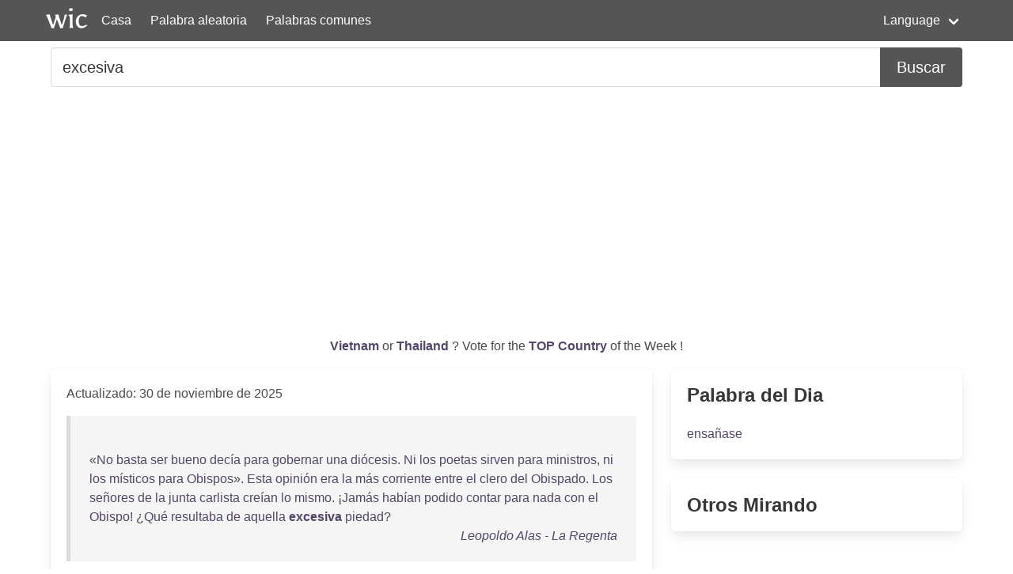

--- FILE ---
content_type: text/html; charset=UTF-8
request_url: https://wordincontext.com/es/excesiva
body_size: 7562
content:
<!DOCTYPE html>
<html lang="es">
<head>

    <!-- Google tag (gtag.js) -->
    <script async src="https://www.googletagmanager.com/gtag/js?id=G-28VKB09J3S"></script>
    <script>
        window.dataLayer = window.dataLayer || [];
        function gtag(){dataLayer.push(arguments);}
        gtag('js', new Date());

        gtag('config', 'G-28VKB09J3S');
    </script>

    <meta charset="utf-8">
    <meta http-equiv="X-UA-Compatible" content="IE=edge">
    <meta name="viewport" content="width=device-width, initial-scale=1">
    <meta name="description" content="Para saber realmente una palabra, puede buscar cómo usarla en contexto. Ejemplos y palabras más habituales." />
    <meta name="robots" content="index, follow">

    <title>excesiva - Palabra en Contexto</title>

    <script type="text/javascript">
    var _gaq = _gaq || [];
    _gaq.push(['_setAccount', 'UA-3605094-9']);
    _gaq.push(['_trackPageview']);

    (function() {
        var ga = document.createElement('script'); ga.type = 'text/javascript'; ga.async = true;
        ga.src = ('https:' == document.location.protocol ? 'https://ssl' : 'http://www') + '.google-analytics.com/ga.js';
        var s = document.getElementsByTagName('script')[0]; s.parentNode.insertBefore(ga, s);
    })();
    </script>

    <link rel="apple-touch-icon" sizes="180x180" href="/apple-touch-icon.png">
    <link rel="icon" type="image/png" sizes="32x32" href="/favicon-32x32.png">
    <link rel="icon" type="image/png" sizes="16x16" href="/favicon-16x16.png">
    <link rel="manifest" href="/site.webmanifest">   

    <link rel="stylesheet" href="/css/style.css">

    <script data-ad-client="ca-pub-2467254070946095" async src="https://pagead2.googlesyndication.com/pagead/js/adsbygoogle.js"></script>

    <script defer src="https://use.fontawesome.com/releases/v5.14.0/js/all.js"></script>
</head>
<body>

<nav class="navbar is-primary" role="navigation" aria-label="main navigation">
    <div class="container">
        <div class="navbar-brand">
            <img src="/logo.png" alt="logo" width="64" height="52">
            <a class="navbar-item" href="https://wordincontext.com/es">Casa</a>
            <a role="button" class="navbar-burger" aria-label="menu" aria-expanded="false" data-target="navMenu">
                <span aria-hidden="true"></span>
                <span aria-hidden="true"></span>
                <span aria-hidden="true"></span>
            </a>
        </div>

        <div class="navbar-menu" id="navMenu">
            <div class="navbar-start">
                <a class="navbar-item" href="https://wordincontext.com/es/:random">Palabra aleatoria</a>
                <a class="navbar-item" href="https://wordincontext.com/es/:common">Palabras comunes</a>
            </div>

            <div class="navbar-end">
                <div class="navbar-item has-dropdown is-hoverable">
                    <a class="navbar-link">Language</a>

                    <div class="navbar-dropdown is-boxed">
                        <a class="navbar-item" href="https://wordincontext.com/ca">Català</a>
                        <a class="navbar-item" href="https://wordincontext.com/da">Dansk</a>
                        <a class="navbar-item" href="https://wordincontext.com/de">Deutsch</a>
                        <a class="navbar-item" href="https://wordincontext.com/el">Ελληνικά</a>
                        <a class="navbar-item" href="https://wordincontext.com/en">English</a>
                        <a class="navbar-item is-active" href="https://wordincontext.com/es">Español</a>
                        <a class="navbar-item" href="https://wordincontext.com/fi">Suomi</a>
                        <a class="navbar-item" href="https://wordincontext.com/fr">Français</a>
                        <a class="navbar-item" href="https://wordincontext.com/hu">Magyar</a>
                        <a class="navbar-item" href="https://wordincontext.com/it">Italiano</a>
                        <a class="navbar-item" href="https://wordincontext.com/nl">Nederlands</a>
                        <a class="navbar-item" href="https://wordincontext.com/no">Norsk</a>
                        <a class="navbar-item" href="https://wordincontext.com/pl">Polski</a>
                        <a class="navbar-item" href="https://wordincontext.com/pt">Português</a>
                        <a class="navbar-item" href="https://wordincontext.com/sv">Svenska</a>
                        <a class="navbar-item" href="https://wordincontext.com/tl">Tagalog</a>
                    </div>
                </div>
            </div>
        </div>
    </div>
</nav>

<section class="section py-2">
    <div class="container">
        <form class="content" method="post">
            <div class="field has-addons">
                <div class="control is-expanded">
                    <input
                        type="search" 
                        name="search" 
                        class="input is-medium" 
                        id="search"
                        value = "excesiva"
                        placeholder="Ejemplo de uso de la palabra" 
                        aria-label="Buscar...">
                </div>
                <div class="control">
                    <button type="submit" class="button is-medium is-primary">Buscar</button>
                </div>
            </div>
        </form>
    </div>
</section>

<section class="section py-2">
    <div class="container">
        <p class="has-text-centered" id="oftheweek">
            <a class="has-text-weight-bold" href="https://country.oftheweek.com/vote/vietnam" target="_blank">
                Vietnam            </a>
            or 
            <a class="has-text-weight-bold" href="https://country.oftheweek.com/vote/thailand" target="_blank">
                Thailand            </a>?
            Vote for the <a class="has-text-weight-bold" href="https://country.oftheweek.com/" target="_blank">TOP Country</a> of the Week !
        </p>
    </div>
</section>


<section class="section py-2">
    <div class="container">
        <div class="columns is-desktop">
            <div class="column is-two-thirds-desktop">
                <div class="box content">
                    

    <p>Actualizado: 30 de noviembre de 2025</p>

            <blockquote>
            <br />
«<a href="/es/no" title="Haga clic para encontrar la palabra en contexto">No</a> <a href="/es/basta" title="Haga clic para encontrar la palabra en contexto">basta</a> <a href="/es/ser" title="Haga clic para encontrar la palabra en contexto">ser</a> <a href="/es/bueno" title="Haga clic para encontrar la palabra en contexto">bueno</a> <a href="/es/decía" title="Haga clic para encontrar la palabra en contexto">decía</a> <a href="/es/para" title="Haga clic para encontrar la palabra en contexto">para</a> <a href="/es/gobernar" title="Haga clic para encontrar la palabra en contexto">gobernar</a> <a href="/es/una" title="Haga clic para encontrar la palabra en contexto">una</a> <a href="/es/diócesis" title="Haga clic para encontrar la palabra en contexto">diócesis</a>. <a href="/es/ni" title="Haga clic para encontrar la palabra en contexto">Ni</a> <a href="/es/los" title="Haga clic para encontrar la palabra en contexto">los</a> <a href="/es/poetas" title="Haga clic para encontrar la palabra en contexto">poetas</a> <a href="/es/sirven" title="Haga clic para encontrar la palabra en contexto">sirven</a> <a href="/es/para" title="Haga clic para encontrar la palabra en contexto">para</a> <a href="/es/ministros" title="Haga clic para encontrar la palabra en contexto">ministros</a>, <a href="/es/ni" title="Haga clic para encontrar la palabra en contexto">ni</a> <a href="/es/los" title="Haga clic para encontrar la palabra en contexto">los</a> <a href="/es/místicos" title="Haga clic para encontrar la palabra en contexto">místicos</a> <a href="/es/para" title="Haga clic para encontrar la palabra en contexto">para</a> <a href="/es/obispos" title="Haga clic para encontrar la palabra en contexto">Obispos</a>». <a href="/es/esta" title="Haga clic para encontrar la palabra en contexto">Esta</a> <a href="/es/opinión" title="Haga clic para encontrar la palabra en contexto">opinión</a> <a href="/es/era" title="Haga clic para encontrar la palabra en contexto">era</a> <a href="/es/la" title="Haga clic para encontrar la palabra en contexto">la</a> <a href="/es/más" title="Haga clic para encontrar la palabra en contexto">más</a> <a href="/es/corriente" title="Haga clic para encontrar la palabra en contexto">corriente</a> <a href="/es/entre" title="Haga clic para encontrar la palabra en contexto">entre</a> <a href="/es/el" title="Haga clic para encontrar la palabra en contexto">el</a> <a href="/es/clero" title="Haga clic para encontrar la palabra en contexto">clero</a> <a href="/es/del" title="Haga clic para encontrar la palabra en contexto">del</a> <a href="/es/obispado" title="Haga clic para encontrar la palabra en contexto">Obispado</a>. <a href="/es/los" title="Haga clic para encontrar la palabra en contexto">Los</a> <a href="/es/señores" title="Haga clic para encontrar la palabra en contexto">señores</a> <a href="/es/de" title="Haga clic para encontrar la palabra en contexto">de</a> <a href="/es/la" title="Haga clic para encontrar la palabra en contexto">la</a> <a href="/es/junta" title="Haga clic para encontrar la palabra en contexto">junta</a> <a href="/es/carlista" title="Haga clic para encontrar la palabra en contexto">carlista</a> <a href="/es/creían" title="Haga clic para encontrar la palabra en contexto">creían</a> <a href="/es/lo" title="Haga clic para encontrar la palabra en contexto">lo</a> <a href="/es/mismo" title="Haga clic para encontrar la palabra en contexto">mismo</a>. ¡<a href="/es/jamás" title="Haga clic para encontrar la palabra en contexto">Jamás</a> <a href="/es/habían" title="Haga clic para encontrar la palabra en contexto">habían</a> <a href="/es/podido" title="Haga clic para encontrar la palabra en contexto">podido</a> <a href="/es/contar" title="Haga clic para encontrar la palabra en contexto">contar</a> <a href="/es/para" title="Haga clic para encontrar la palabra en contexto">para</a> <a href="/es/nada" title="Haga clic para encontrar la palabra en contexto">nada</a> <a href="/es/con" title="Haga clic para encontrar la palabra en contexto">con</a> <a href="/es/el" title="Haga clic para encontrar la palabra en contexto">el</a> <a href="/es/obispo" title="Haga clic para encontrar la palabra en contexto">Obispo</a>! ¿<a href="/es/qué" title="Haga clic para encontrar la palabra en contexto">Qué</a> <a href="/es/resultaba" title="Haga clic para encontrar la palabra en contexto">resultaba</a> <a href="/es/de" title="Haga clic para encontrar la palabra en contexto">de</a> <a href="/es/aquella" title="Haga clic para encontrar la palabra en contexto">aquella</a> <a href="/es/excesiva" title="Haga clic para encontrar la palabra en contexto"><strong>excesiva</strong></a> <a href="/es/piedad" title="Haga clic para encontrar la palabra en contexto">piedad</a>?             <footer class="is-italic has-text-right"><a href="https://www.gutenberg.org/ebooks/17073" target="_blank"> Leopoldo Alas - La Regenta </a></footer>
        </blockquote>
            <blockquote>
            <br />
<a href="/es/sólo" title="Haga clic para encontrar la palabra en contexto">Sólo</a> <a href="/es/entonces" title="Haga clic para encontrar la palabra en contexto">entonces</a> <a href="/es/pude" title="Haga clic para encontrar la palabra en contexto">pude</a> <a href="/es/observar" title="Haga clic para encontrar la palabra en contexto">observar</a> <a href="/es/que" title="Haga clic para encontrar la palabra en contexto">que</a> <a href="/es/estaba" title="Haga clic para encontrar la palabra en contexto">estaba</a> <a href="/es/dotado" title="Haga clic para encontrar la palabra en contexto">dotado</a> <a href="/es/de" title="Haga clic para encontrar la palabra en contexto">de</a> <a href="/es/una" title="Haga clic para encontrar la palabra en contexto">una</a> <a href="/es/amabilidad" title="Haga clic para encontrar la palabra en contexto">amabilidad</a> <a href="/es/exquisita" title="Haga clic para encontrar la palabra en contexto">exquisita</a> y <a href="/es/de" title="Haga clic para encontrar la palabra en contexto">de</a> <a href="/es/una" title="Haga clic para encontrar la palabra en contexto">una</a> <a href="/es/vasta" title="Haga clic para encontrar la palabra en contexto">vasta</a> <a href="/es/instrucción" title="Haga clic para encontrar la palabra en contexto">instrucción</a>, y <a href="/es/que" title="Haga clic para encontrar la palabra en contexto">que</a>, a <a href="/es/una" title="Haga clic para encontrar la palabra en contexto">una</a> <a href="/es/excesiva" title="Haga clic para encontrar la palabra en contexto"><strong>excesiva</strong></a> <a href="/es/modestia" title="Haga clic para encontrar la palabra en contexto">modestia</a>, <a href="/es/se" title="Haga clic para encontrar la palabra en contexto">se</a> <a href="/es/unían" title="Haga clic para encontrar la palabra en contexto">unían</a> <a href="/es/en" title="Haga clic para encontrar la palabra en contexto">en</a> <a href="/es/él" title="Haga clic para encontrar la palabra en contexto">él</a> <a href="/es/un" title="Haga clic para encontrar la palabra en contexto">un</a> <a href="/es/ingenio" title="Haga clic para encontrar la palabra en contexto">ingenio</a> <a href="/es/fino" title="Haga clic para encontrar la palabra en contexto">fino</a> y <a href="/es/sumamente" title="Haga clic para encontrar la palabra en contexto">sumamente</a> <a href="/es/delicado" title="Haga clic para encontrar la palabra en contexto">delicado</a>, <a href="/es/un" title="Haga clic para encontrar la palabra en contexto">un</a> <a href="/es/carácter" title="Haga clic para encontrar la palabra en contexto">carácter</a> <a href="/es/noble" title="Haga clic para encontrar la palabra en contexto">noble</a>, <a href="/es/pensamientos" title="Haga clic para encontrar la palabra en contexto">pensamientos</a> <a href="/es/elevados" title="Haga clic para encontrar la palabra en contexto">elevados</a> y <a href="/es/generosos" title="Haga clic para encontrar la palabra en contexto">generosos</a>... <a href="/es/en" title="Haga clic para encontrar la palabra en contexto">en</a> <a href="/es/una" title="Haga clic para encontrar la palabra en contexto">una</a> <a href="/es/palabra" title="Haga clic para encontrar la palabra en contexto">palabra</a>, <a href="/es/una" title="Haga clic para encontrar la palabra en contexto">una</a> <a href="/es/multitud" title="Haga clic para encontrar la palabra en contexto">multitud</a> <a href="/es/de" title="Haga clic para encontrar la palabra en contexto">de</a> <a href="/es/buenas" title="Haga clic para encontrar la palabra en contexto">buenas</a> <a href="/es/cualidades" title="Haga clic para encontrar la palabra en contexto">cualidades</a>, <a href="/es/que" title="Haga clic para encontrar la palabra en contexto">que</a> <a href="/es/habían" title="Haga clic para encontrar la palabra en contexto">habían</a> <a href="/es/permanecido" title="Haga clic para encontrar la palabra en contexto">permanecido</a> <a href="/es/ocultas" title="Haga clic para encontrar la palabra en contexto">ocultas</a>, y <a href="/es/que" title="Haga clic para encontrar la palabra en contexto">que</a> <a href="/es/ahora" title="Haga clic para encontrar la palabra en contexto">ahora</a> <a href="/es/brillaban" title="Haga clic para encontrar la palabra en contexto">brillaban</a> <a href="/es/en" title="Haga clic para encontrar la palabra en contexto">en</a> <a href="/es/todo" title="Haga clic para encontrar la palabra en contexto">todo</a> <a href="/es/su" title="Haga clic para encontrar la palabra en contexto">su</a> <a href="/es/esplendor" title="Haga clic para encontrar la palabra en contexto">esplendor</a>.             <footer class="is-italic has-text-right"><a href="https://www.gutenberg.org/ebooks/31707" target="_blank"> Eugène Scribe - Carlos Broschi </a></footer>
        </blockquote>
            <blockquote>
            <br />
<a href="/es/la" title="Haga clic para encontrar la palabra en contexto">La</a> <a href="/es/excesiva" title="Haga clic para encontrar la palabra en contexto"><strong>excesiva</strong></a> <a href="/es/confianza" title="Haga clic para encontrar la palabra en contexto">confianza</a>, <a href="/es/el" title="Haga clic para encontrar la palabra en contexto">el</a> <a href="/es/trato" title="Haga clic para encontrar la palabra en contexto">trato</a> <a href="/es/sobrado" title="Haga clic para encontrar la palabra en contexto">sobrado</a> <a href="/es/familiar" title="Haga clic para encontrar la palabra en contexto">familiar</a> <a href="/es/dañaría" title="Haga clic para encontrar la palabra en contexto">dañaría</a> a <a href="/es/su" title="Haga clic para encontrar la palabra en contexto">su</a> <a href="/es/prestigio" title="Haga clic para encontrar la palabra en contexto">prestigio</a>; <a href="/es/no" title="Haga clic para encontrar la palabra en contexto">no</a> <a href="/es/iría" title="Haga clic para encontrar la palabra en contexto">iría</a> <a href="/es/al" title="Haga clic para encontrar la palabra en contexto">al</a> <a href="/es/vivero" title="Haga clic para encontrar la palabra en contexto">Vivero</a>. Y <a href="/es/buenas" title="Haga clic para encontrar la palabra en contexto">buenas</a> <a href="/es/ganas" title="Haga clic para encontrar la palabra en contexto">ganas</a> <a href="/es/se" title="Haga clic para encontrar la palabra en contexto">se</a> <a href="/es/le" title="Haga clic para encontrar la palabra en contexto">le</a> <a href="/es/pasaban" title="Haga clic para encontrar la palabra en contexto">pasaban</a>, <a href="/es/eso" title="Haga clic para encontrar la palabra en contexto">eso</a> <a href="/es/sí" title="Haga clic para encontrar la palabra en contexto">sí</a>; <a href="/es/porque" title="Haga clic para encontrar la palabra en contexto">porque</a> <a href="/es/aquel" title="Haga clic para encontrar la palabra en contexto">aquel</a> <a href="/es/señor" title="Haga clic para encontrar la palabra en contexto">señor</a> <a href="/es/mesía" title="Haga clic para encontrar la palabra en contexto">Mesía</a> <a href="/es/se" title="Haga clic para encontrar la palabra en contexto">se</a> <a href="/es/había" title="Haga clic para encontrar la palabra en contexto">había</a> <a href="/es/vuelto" title="Haga clic para encontrar la palabra en contexto">vuelto</a> a <a href="/es/pegar" title="Haga clic para encontrar la palabra en contexto">pegar</a> a <a href="/es/las" title="Haga clic para encontrar la palabra en contexto">las</a> <a href="/es/faldas" title="Haga clic para encontrar la palabra en contexto">faldas</a> <a href="/es/de" title="Haga clic para encontrar la palabra en contexto">de</a> <a href="/es/la" title="Haga clic para encontrar la palabra en contexto">la</a> <a href="/es/regenta" title="Haga clic para encontrar la palabra en contexto">Regenta</a>, y <a href="/es/ya" title="Haga clic para encontrar la palabra en contexto">ya</a> <a href="/es/empezaba" title="Haga clic para encontrar la palabra en contexto">empezaba</a> <a href="/es/don" title="Haga clic para encontrar la palabra en contexto">don</a> <a href="/es/fermín" title="Haga clic para encontrar la palabra en contexto">Fermín</a> a <a href="/es/sospechar" title="Haga clic para encontrar la palabra en contexto">sospechar</a> <a href="/es/si" title="Haga clic para encontrar la palabra en contexto">si</a> <a href="/es/tendría" title="Haga clic para encontrar la palabra en contexto">tendría</a> <a href="/es/propósitos" title="Haga clic para encontrar la palabra en contexto">propósitos</a> <a href="/es/non" title="Haga clic para encontrar la palabra en contexto">non</a> <a href="/es/sanctos" title="Haga clic para encontrar la palabra en contexto">sanctos</a> <a href="/es/el" title="Haga clic para encontrar la palabra en contexto">el</a> <a href="/es/célebre" title="Haga clic para encontrar la palabra en contexto">célebre</a> <a href="/es/don" title="Haga clic para encontrar la palabra en contexto">don</a> <a href="/es/juan" title="Haga clic para encontrar la palabra en contexto">Juan</a> <a href="/es/de" title="Haga clic para encontrar la palabra en contexto">de</a> <a href="/es/vetusta" title="Haga clic para encontrar la palabra en contexto">Vetusta</a>.             <footer class="is-italic has-text-right"><a href="https://www.gutenberg.org/ebooks/17073" target="_blank"> Leopoldo Alas - La Regenta </a></footer>
        </blockquote>
            <blockquote>
            <br />
<a href="/es/desde" title="Haga clic para encontrar la palabra en contexto">Desde</a> <a href="/es/que" title="Haga clic para encontrar la palabra en contexto">que</a> <a href="/es/el" title="Haga clic para encontrar la palabra en contexto">el</a> <a href="/es/primo" title="Haga clic para encontrar la palabra en contexto">primo</a> <a href="/es/agustín" title="Haga clic para encontrar la palabra en contexto">Agustín</a> <a href="/es/emigró" title="Haga clic para encontrar la palabra en contexto">emigró</a> a <a href="/es/burdeos" title="Haga clic para encontrar la palabra en contexto">Burdeos</a>, <a href="/es/los" title="Haga clic para encontrar la palabra en contexto">los</a> <a href="/es/de" title="Haga clic para encontrar la palabra en contexto">de</a> <a href="/es/bringas" title="Haga clic para encontrar la palabra en contexto">Bringas</a> <a href="/es/no" title="Haga clic para encontrar la palabra en contexto">no</a> <a href="/es/iban" title="Haga clic para encontrar la palabra en contexto">iban</a> <a href="/es/al" title="Haga clic para encontrar la palabra en contexto">al</a> <a href="/es/teatro" title="Haga clic para encontrar la palabra en contexto">teatro</a> <a href="/es/sino" title="Haga clic para encontrar la palabra en contexto">sino</a> <a href="/es/de" title="Haga clic para encontrar la palabra en contexto">de</a> <a href="/es/tarde" title="Haga clic para encontrar la palabra en contexto">tarde</a> <a href="/es/en" title="Haga clic para encontrar la palabra en contexto">en</a> <a href="/es/tarde" title="Haga clic para encontrar la palabra en contexto">tarde</a>, <a href="/es/ocupando" title="Haga clic para encontrar la palabra en contexto">ocupando</a> <a href="/es/localidades" title="Haga clic para encontrar la palabra en contexto">localidades</a> <a href="/es/de" title="Haga clic para encontrar la palabra en contexto">de</a> <a href="/es/amigos" title="Haga clic para encontrar la palabra en contexto">amigos</a> <a href="/es/enfermos" title="Haga clic para encontrar la palabra en contexto">enfermos</a> o <a href="/es/de" title="Haga clic para encontrar la palabra en contexto">de</a> <a href="/es/aquellos" title="Haga clic para encontrar la palabra en contexto">aquellos</a> <a href="/es/que" title="Haga clic para encontrar la palabra en contexto">que</a> <a href="/es/se" title="Haga clic para encontrar la palabra en contexto">se</a> <a href="/es/aburrían" title="Haga clic para encontrar la palabra en contexto">aburrían</a> <a href="/es/de" title="Haga clic para encontrar la palabra en contexto">de</a> <a href="/es/la" title="Haga clic para encontrar la palabra en contexto">la</a> <a href="/es/repetición" title="Haga clic para encontrar la palabra en contexto">repetición</a> <a href="/es/excesiva" title="Haga clic para encontrar la palabra en contexto"><strong>excesiva</strong></a> <a href="/es/de" title="Haga clic para encontrar la palabra en contexto">de</a> <a href="/es/una" title="Haga clic para encontrar la palabra en contexto">una</a> <a href="/es/pieza" title="Haga clic para encontrar la palabra en contexto">pieza</a> <a href="/es/dramática" title="Haga clic para encontrar la palabra en contexto">dramática</a>. <a href="/es/no" title="Haga clic para encontrar la palabra en contexto">No</a> <a href="/es/recuerdo" title="Haga clic para encontrar la palabra en contexto">recuerdo</a> <a href="/es/si" title="Haga clic para encontrar la palabra en contexto">si</a> <a href="/es/eran" title="Haga clic para encontrar la palabra en contexto">eran</a> <a href="/es/los" title="Haga clic para encontrar la palabra en contexto">los</a> <a href="/es/lunes" title="Haga clic para encontrar la palabra en contexto">lunes</a> o <a href="/es/los" title="Haga clic para encontrar la palabra en contexto">los</a> <a href="/es/martes" title="Haga clic para encontrar la palabra en contexto">martes</a> <a href="/es/cuando" title="Haga clic para encontrar la palabra en contexto">cuando</a> <a href="/es/milagros" title="Haga clic para encontrar la palabra en contexto">Milagros</a> <a href="/es/hacía" title="Haga clic para encontrar la palabra en contexto">hacía</a> <a href="/es/la" title="Haga clic para encontrar la palabra en contexto">la</a> <a href="/es/gracia" title="Haga clic para encontrar la palabra en contexto">gracia</a> <a href="/es/de" title="Haga clic para encontrar la palabra en contexto">de</a> <a href="/es/quedarse" title="Haga clic para encontrar la palabra en contexto">quedarse</a> <a href="/es/en" title="Haga clic para encontrar la palabra en contexto">en</a> <a href="/es/casa" title="Haga clic para encontrar la palabra en contexto">casa</a>.             <footer class="is-italic has-text-right"><a href="https://www.gutenberg.org/ebooks/31464" target="_blank"> Benito Pérez Galdós - La de Bringas </a></footer>
        </blockquote>
            <blockquote>
            <br />
<a href="/es/hallaba" title="Haga clic para encontrar la palabra en contexto">Hallaba</a> <a href="/es/pedro" title="Haga clic para encontrar la palabra en contexto">Pedro</a> <a href="/es/con" title="Haga clic para encontrar la palabra en contexto">con</a> <a href="/es/asombro" title="Haga clic para encontrar la palabra en contexto">asombro</a> <a href="/es/que" title="Haga clic para encontrar la palabra en contexto">que</a> <a href="/es/el" title="Haga clic para encontrar la palabra en contexto">el</a> <a href="/es/atrevimiento" title="Haga clic para encontrar la palabra en contexto">atrevimiento</a> <a href="/es/desvergonzado" title="Haga clic para encontrar la palabra en contexto">desvergonzado</a> y <a href="/es/celebración" title="Haga clic para encontrar la palabra en contexto">celebración</a> <a href="/es/excesiva" title="Haga clic para encontrar la palabra en contexto"><strong>excesiva</strong></a> a <a href="/es/que" title="Haga clic para encontrar la palabra en contexto">que</a> <a href="/es/se" title="Haga clic para encontrar la palabra en contexto">se</a> <a href="/es/reduce" title="Haga clic para encontrar la palabra en contexto">reduce</a>, <a href="/es/casi" title="Haga clic para encontrar la palabra en contexto">casi</a> <a href="/es/siempre" title="Haga clic para encontrar la palabra en contexto">siempre</a> <a href="/es/pagado" title="Haga clic para encontrar la palabra en contexto">pagado</a> <a href="/es/deprisa" title="Haga clic para encontrar la palabra en contexto">deprisa</a> y <a href="/es/con" title="Haga clic para encontrar la palabra en contexto">con</a> <a href="/es/usura" title="Haga clic para encontrar la palabra en contexto">usura</a> <a href="/es/por" title="Haga clic para encontrar la palabra en contexto">por</a> <a href="/es/las" title="Haga clic para encontrar la palabra en contexto">las</a> <a href="/es/mujeres" title="Haga clic para encontrar la palabra en contexto">mujeres</a>, <a href="/es/todo" title="Haga clic para encontrar la palabra en contexto">todo</a> <a href="/es/el" title="Haga clic para encontrar la palabra en contexto">el</a> <a href="/es/arte" title="Haga clic para encontrar la palabra en contexto">arte</a> <a href="/es/misterioso" title="Haga clic para encontrar la palabra en contexto">misterioso</a> <a href="/es/de" title="Haga clic para encontrar la palabra en contexto">de</a> <a href="/es/los" title="Haga clic para encontrar la palabra en contexto">los</a> <a href="/es/enamoradores" title="Haga clic para encontrar la palabra en contexto">enamoradores</a>, <a href="/es/no" title="Haga clic para encontrar la palabra en contexto">no</a> <a href="/es/le" title="Haga clic para encontrar la palabra en contexto">le</a> <a href="/es/eran" title="Haga clic para encontrar la palabra en contexto">eran</a> <a href="/es/posibles" title="Haga clic para encontrar la palabra en contexto">posibles</a> <a href="/es/ante" title="Haga clic para encontrar la palabra en contexto">ante</a> <a href="/es/aquella" title="Haga clic para encontrar la palabra en contexto">aquella</a> <a href="/es/niña" title="Haga clic para encontrar la palabra en contexto">niña</a> <a href="/es/recién" title="Haga clic para encontrar la palabra en contexto">recién</a> <a href="/es/salida" title="Haga clic para encontrar la palabra en contexto">salida</a> <a href="/es/del" title="Haga clic para encontrar la palabra en contexto">del</a> <a href="/es/colegio" title="Haga clic para encontrar la palabra en contexto">colegio</a>, <a href="/es/que" title="Haga clic para encontrar la palabra en contexto">que</a> <a href="/es/con" title="Haga clic para encontrar la palabra en contexto">con</a> <a href="/es/franca" title="Haga clic para encontrar la palabra en contexto">franca</a> <a href="/es/sencillez" title="Haga clic para encontrar la palabra en contexto">sencillez</a>, y <a href="/es/mirándole" title="Haga clic para encontrar la palabra en contexto">mirándole</a> <a href="/es/en" title="Haga clic para encontrar la palabra en contexto">en</a> <a href="/es/los" title="Haga clic para encontrar la palabra en contexto">los</a> <a href="/es/ojos" title="Haga clic para encontrar la palabra en contexto">ojos</a> <a href="/es/sin" title="Haga clic para encontrar la palabra en contexto">sin</a> <a href="/es/temor" title="Haga clic para encontrar la palabra en contexto">temor</a>, <a href="/es/decía" title="Haga clic para encontrar la palabra en contexto">decía</a> <a href="/es/en" title="Haga clic para encontrar la palabra en contexto">en</a> <a href="/es/alto" title="Haga clic para encontrar la palabra en contexto">alto</a> <a href="/es/como" title="Haga clic para encontrar la palabra en contexto">como</a> <a href="/es/materia" title="Haga clic para encontrar la palabra en contexto">materia</a> <a href="/es/de" title="Haga clic para encontrar la palabra en contexto">de</a> <a href="/es/general" title="Haga clic para encontrar la palabra en contexto">general</a> <a href="/es/conversación" title="Haga clic para encontrar la palabra en contexto">conversación</a> <a href="/es/lo" title="Haga clic para encontrar la palabra en contexto">lo</a> <a href="/es/que" title="Haga clic para encontrar la palabra en contexto">que</a> <a href="/es/con" title="Haga clic para encontrar la palabra en contexto">con</a> <a href="/es/más" title="Haga clic para encontrar la palabra en contexto">más</a> <a href="/es/privado" title="Haga clic para encontrar la palabra en contexto">privado</a> <a href="/es/propósito" title="Haga clic para encontrar la palabra en contexto">propósito</a> <a href="/es/dejaba" title="Haga clic para encontrar la palabra en contexto">dejaba</a> <a href="/es/pedro" title="Haga clic para encontrar la palabra en contexto">Pedro</a> <a href="/es/llegar" title="Haga clic para encontrar la palabra en contexto">llegar</a> <a href="/es/discretamente" title="Haga clic para encontrar la palabra en contexto">discretamente</a> a <a href="/es/su" title="Haga clic para encontrar la palabra en contexto">su</a> <a href="/es/oído" title="Haga clic para encontrar la palabra en contexto">oído</a>.             <footer class="is-italic has-text-right"><a href="https://www.gutenberg.org/ebooks/18166" target="_blank"> José Martí - Amistad funesta: Novela </a></footer>
        </blockquote>
            <blockquote>
            <br />
<a href="/es/al" title="Haga clic para encontrar la palabra en contexto">Al</a> <a href="/es/proponernos" title="Haga clic para encontrar la palabra en contexto">proponernos</a> <a href="/es/un" title="Haga clic para encontrar la palabra en contexto">un</a> <a href="/es/fin" title="Haga clic para encontrar la palabra en contexto">fin</a> <a href="/es/debemos" title="Haga clic para encontrar la palabra en contexto">debemos</a> <a href="/es/guardarnos" title="Haga clic para encontrar la palabra en contexto">guardarnos</a> <a href="/es/de" title="Haga clic para encontrar la palabra en contexto">de</a> <a href="/es/la" title="Haga clic para encontrar la palabra en contexto">la</a> <a href="/es/presuncion" title="Haga clic para encontrar la palabra en contexto">presuncion</a> y <a href="/es/de" title="Haga clic para encontrar la palabra en contexto">de</a> <a href="/es/la" title="Haga clic para encontrar la palabra en contexto">la</a> <a href="/es/excesiva" title="Haga clic para encontrar la palabra en contexto"><strong>excesiva</strong></a> <a href="/es/desconfianza" title="Haga clic para encontrar la palabra en contexto">desconfianza</a>. <a href="/es/sea" title="Haga clic para encontrar la palabra en contexto">Sea</a> <a href="/es/cual" title="Haga clic para encontrar la palabra en contexto">cual</a> <a href="/es/fuere" title="Haga clic para encontrar la palabra en contexto">fuere</a> <a href="/es/su" title="Haga clic para encontrar la palabra en contexto">su</a> <a href="/es/carrera" title="Haga clic para encontrar la palabra en contexto">carrera</a>, <a href="/es/su" title="Haga clic para encontrar la palabra en contexto">su</a> <a href="/es/posicion" title="Haga clic para encontrar la palabra en contexto">posicion</a> <a href="/es/en" title="Haga clic para encontrar la palabra en contexto">en</a> <a href="/es/la" title="Haga clic para encontrar la palabra en contexto">la</a> <a href="/es/sociedad" title="Haga clic para encontrar la palabra en contexto">sociedad</a>, <a href="/es/sus" title="Haga clic para encontrar la palabra en contexto">sus</a> <a href="/es/talentos" title="Haga clic para encontrar la palabra en contexto">talentos</a>, <a href="/es/inclinaciones" title="Haga clic para encontrar la palabra en contexto">inclinaciones</a> ó <a href="/es/índole" title="Haga clic para encontrar la palabra en contexto">índole</a>, <a href="/es/nunca" title="Haga clic para encontrar la palabra en contexto">nunca</a> <a href="/es/el" title="Haga clic para encontrar la palabra en contexto">el</a> <a href="/es/hombre" title="Haga clic para encontrar la palabra en contexto">hombre</a> <a href="/es/debe" title="Haga clic para encontrar la palabra en contexto">debe</a> <a href="/es/prescindir" title="Haga clic para encontrar la palabra en contexto">prescindir</a> <a href="/es/de" title="Haga clic para encontrar la palabra en contexto">de</a> <a href="/es/emplear" title="Haga clic para encontrar la palabra en contexto">emplear</a> <a href="/es/su" title="Haga clic para encontrar la palabra en contexto">su</a> <a href="/es/razon" title="Haga clic para encontrar la palabra en contexto">razon</a>, <a href="/es/ya" title="Haga clic para encontrar la palabra en contexto">ya</a> <a href="/es/sea" title="Haga clic para encontrar la palabra en contexto">sea</a> <a href="/es/para" title="Haga clic para encontrar la palabra en contexto">para</a> <a href="/es/prefijarse" title="Haga clic para encontrar la palabra en contexto">prefijarse</a> <a href="/es/con" title="Haga clic para encontrar la palabra en contexto">con</a> <a href="/es/acierto" title="Haga clic para encontrar la palabra en contexto">acierto</a> <a href="/es/el" title="Haga clic para encontrar la palabra en contexto">el</a> <a href="/es/fin" title="Haga clic para encontrar la palabra en contexto">fin</a>, <a href="/es/ya" title="Haga clic para encontrar la palabra en contexto">ya</a> <a href="/es/para" title="Haga clic para encontrar la palabra en contexto">para</a> <a href="/es/echar" title="Haga clic para encontrar la palabra en contexto">echar</a> <a href="/es/mano" title="Haga clic para encontrar la palabra en contexto">mano</a> <a href="/es/de" title="Haga clic para encontrar la palabra en contexto">de</a> <a href="/es/los" title="Haga clic para encontrar la palabra en contexto">los</a> <a href="/es/medios" title="Haga clic para encontrar la palabra en contexto">medios</a> <a href="/es/mas" title="Haga clic para encontrar la palabra en contexto">mas</a> á <a href="/es/propósito" title="Haga clic para encontrar la palabra en contexto">propósito</a> <a href="/es/para" title="Haga clic para encontrar la palabra en contexto">para</a> <a href="/es/llegar" title="Haga clic para encontrar la palabra en contexto">llegar</a> á <a href="/es/el" title="Haga clic para encontrar la palabra en contexto">el</a>.             <footer class="is-italic has-text-right"><a href="https://www.gutenberg.org/ebooks/28929" target="_blank"> Jaime Luciano Balmes - El Criterio </a></footer>
        </blockquote>
            <blockquote>
            <br />
<a href="/es/por" title="Haga clic para encontrar la palabra en contexto">Por</a> <a href="/es/lo" title="Haga clic para encontrar la palabra en contexto">lo</a> <a href="/es/demás" title="Haga clic para encontrar la palabra en contexto">demás</a> <a href="/es/esta" title="Haga clic para encontrar la palabra en contexto">esta</a> <a href="/es/atribución" title="Haga clic para encontrar la palabra en contexto">atribución</a> <a href="/es/de" title="Haga clic para encontrar la palabra en contexto">de</a> <a href="/es/excesiva" title="Haga clic para encontrar la palabra en contexto"><strong>excesiva</strong></a> <a href="/es/ternura" title="Haga clic para encontrar la palabra en contexto">ternura</a> y <a href="/es/aquellas" title="Haga clic para encontrar la palabra en contexto">aquellas</a> <a href="/es/cualidades" title="Haga clic para encontrar la palabra en contexto">cualidades</a> <a href="/es/afectuosas" title="Haga clic para encontrar la palabra en contexto">afectuosas</a> <a href="/es/puestas" title="Haga clic para encontrar la palabra en contexto">puestas</a> <a href="/es/de" title="Haga clic para encontrar la palabra en contexto">de</a> <a href="/es/relieve" title="Haga clic para encontrar la palabra en contexto">relieve</a> <a href="/es/por" title="Haga clic para encontrar la palabra en contexto">por</a> <a href="/es/magdalena" title="Haga clic para encontrar la palabra en contexto">Magdalena</a>, <a href="/es/no" title="Haga clic para encontrar la palabra en contexto">no</a> <a href="/es/se" title="Haga clic para encontrar la palabra en contexto">se</a> <a href="/es/concordaban" title="Haga clic para encontrar la palabra en contexto">concordaban</a> <a href="/es/muy" title="Haga clic para encontrar la palabra en contexto">muy</a> <a href="/es/bien" title="Haga clic para encontrar la palabra en contexto">bien</a> <a href="/es/con" title="Haga clic para encontrar la palabra en contexto">con</a> <a href="/es/la" title="Haga clic para encontrar la palabra en contexto">la</a> <a href="/es/frialdad" title="Haga clic para encontrar la palabra en contexto">frialdad</a> <a href="/es/de" title="Haga clic para encontrar la palabra en contexto">de</a> <a href="/es/las" title="Haga clic para encontrar la palabra en contexto">las</a> <a href="/es/apariencias" title="Haga clic para encontrar la palabra en contexto">apariencias</a> <a href="/es/que" title="Haga clic para encontrar la palabra en contexto">que</a> <a href="/es/resultaban" title="Haga clic para encontrar la palabra en contexto">resultaban</a> <a href="/es/de" title="Haga clic para encontrar la palabra en contexto">de</a> <a href="/es/las" title="Haga clic para encontrar la palabra en contexto">las</a> <a href="/es/heladas" title="Haga clic para encontrar la palabra en contexto">heladas</a> <a href="/es/maneras" title="Haga clic para encontrar la palabra en contexto">maneras</a> <a href="/es/de" title="Haga clic para encontrar la palabra en contexto">de</a> <a href="/es/julia" title="Haga clic para encontrar la palabra en contexto">Julia</a>. <a href="/es/estaba" title="Haga clic para encontrar la palabra en contexto">Estaba</a> <a href="/es/cansado" title="Haga clic para encontrar la palabra en contexto">cansado</a> <a href="/es/de" title="Haga clic para encontrar la palabra en contexto">de</a> <a href="/es/hacer" title="Haga clic para encontrar la palabra en contexto">hacer</a> <a href="/es/conjeturas" title="Haga clic para encontrar la palabra en contexto">conjeturas</a> <a href="/es/cuando" title="Haga clic para encontrar la palabra en contexto">cuando</a> <a href="/es/diversos" title="Haga clic para encontrar la palabra en contexto">diversos</a> <a href="/es/incidentes" title="Haga clic para encontrar la palabra en contexto">incidentes</a> <a href="/es/que" title="Haga clic para encontrar la palabra en contexto">que</a> <a href="/es/no" title="Haga clic para encontrar la palabra en contexto">no</a> <a href="/es/le" title="Haga clic para encontrar la palabra en contexto">le</a> <a href="/es/digo" title="Haga clic para encontrar la palabra en contexto">digo</a> a <a href="/es/usted" title="Haga clic para encontrar la palabra en contexto">usted</a> <a href="/es/me" title="Haga clic para encontrar la palabra en contexto">me</a> <a href="/es/abrieron" title="Haga clic para encontrar la palabra en contexto">abrieron</a> <a href="/es/los" title="Haga clic para encontrar la palabra en contexto">los</a> <a href="/es/ojos" title="Haga clic para encontrar la palabra en contexto">ojos</a> <a href="/es/por" title="Haga clic para encontrar la palabra en contexto">por</a> <a href="/es/completo" title="Haga clic para encontrar la palabra en contexto">completo</a>.             <footer class="is-italic has-text-right"><a href="https://www.gutenberg.org/ebooks/26508" target="_blank"> Eugène Fromentin - Fiebre de amor (Dominique) </a></footer>
        </blockquote>
            <blockquote>
            <br />
<a href="/es/si" title="Haga clic para encontrar la palabra en contexto">Si</a> <a href="/es/por" title="Haga clic para encontrar la palabra en contexto">por</a> <a href="/es/excesiva" title="Haga clic para encontrar la palabra en contexto"><strong>excesiva</strong></a> <a href="/es/condescendencia" title="Haga clic para encontrar la palabra en contexto">condescendencia</a>, <a href="/es/primero" title="Haga clic para encontrar la palabra en contexto">primero</a>, y <a href="/es/después" title="Haga clic para encontrar la palabra en contexto">después</a> <a href="/es/por" title="Haga clic para encontrar la palabra en contexto">por</a> <a href="/es/una" title="Haga clic para encontrar la palabra en contexto">una</a> <a href="/es/distracción" title="Haga clic para encontrar la palabra en contexto">distracción</a> <a href="/es/de" title="Haga clic para encontrar la palabra en contexto">de</a> <a href="/es/usted" title="Haga clic para encontrar la palabra en contexto">usted</a>, <a href="/es/estuvo" title="Haga clic para encontrar la palabra en contexto">estuvo</a> <a href="/es/nieves" title="Haga clic para encontrar la palabra en contexto">Nieves</a> a <a href="/es/punto" title="Haga clic para encontrar la palabra en contexto">punto</a> <a href="/es/de" title="Haga clic para encontrar la palabra en contexto">de</a> <a href="/es/perecer" title="Haga clic para encontrar la palabra en contexto">perecer</a>, y <a href="/es/usted" title="Haga clic para encontrar la palabra en contexto">usted</a> <a href="/es/la" title="Haga clic para encontrar la palabra en contexto">la</a> <a href="/es/salvó" title="Haga clic para encontrar la palabra en contexto">salvó</a> <a href="/es/con" title="Haga clic para encontrar la palabra en contexto">con</a> <a href="/es/riesgo" title="Haga clic para encontrar la palabra en contexto">riesgo</a> <a href="/es/de" title="Haga clic para encontrar la palabra en contexto">de</a> <a href="/es/la" title="Haga clic para encontrar la palabra en contexto">la</a> <a href="/es/propia" title="Haga clic para encontrar la palabra en contexto">propia</a> <a href="/es/vida" title="Haga clic para encontrar la palabra en contexto">vida</a>, ¿<a href="/es/qué" title="Haga clic para encontrar la palabra en contexto">qué</a> <a href="/es/mil" title="Haga clic para encontrar la palabra en contexto">mil</a> <a href="/es/demonios" title="Haga clic para encontrar la palabra en contexto">demonios</a> <a href="/es/le" title="Haga clic para encontrar la palabra en contexto">le</a> <a href="/es/ha" title="Haga clic para encontrar la palabra en contexto">ha</a> <a href="/es/quedado" title="Haga clic para encontrar la palabra en contexto">quedado</a> a <a href="/es/deber" title="Haga clic para encontrar la palabra en contexto">deber</a> <a href="/es/al" title="Haga clic para encontrar la palabra en contexto">al</a> <a href="/es/señor" title="Haga clic para encontrar la palabra en contexto">señor</a> <a href="/es/don" title="Haga clic para encontrar la palabra en contexto">don</a> <a href="/es/alejandro" title="Haga clic para encontrar la palabra en contexto">Alejandro</a> <a href="/es/ni" title="Haga clic para encontrar la palabra en contexto">ni</a> <a href="/es/al" title="Haga clic para encontrar la palabra en contexto">al</a> <a href="/es/lucero" title="Haga clic para encontrar la palabra en contexto">lucero</a> <a href="/es/del" title="Haga clic para encontrar la palabra en contexto">del</a> <a href="/es/alba" title="Haga clic para encontrar la palabra en contexto">alba</a> <a href="/es/tampoco" title="Haga clic para encontrar la palabra en contexto">tampoco</a>?             <footer class="is-italic has-text-right"><a href="https://www.gutenberg.org/ebooks/23957" target="_blank"> José María de Pereda - Al primer vuelo </a></footer>
        </blockquote>
            <blockquote>
            <br />
<a href="/es/digo" title="Haga clic para encontrar la palabra en contexto">Digo</a> <a href="/es/esto" title="Haga clic para encontrar la palabra en contexto">esto</a>, <a href="/es/no" title="Haga clic para encontrar la palabra en contexto">no</a> <a href="/es/solo" title="Haga clic para encontrar la palabra en contexto">solo</a> <a href="/es/para" title="Haga clic para encontrar la palabra en contexto">para</a> <a href="/es/explicar" title="Haga clic para encontrar la palabra en contexto">explicar</a> <a href="/es/lo" title="Haga clic para encontrar la palabra en contexto">lo</a> <a href="/es/que" title="Haga clic para encontrar la palabra en contexto">que</a> <a href="/es/pasa" title="Haga clic para encontrar la palabra en contexto">pasa</a> <a href="/es/en" title="Haga clic para encontrar la palabra en contexto">en</a> <a href="/es/mi" title="Haga clic para encontrar la palabra en contexto">mi</a> <a href="/es/espíritu" title="Haga clic para encontrar la palabra en contexto">espíritu</a>, <a href="/es/sino" title="Haga clic para encontrar la palabra en contexto">sino</a> <a href="/es/tambien" title="Haga clic para encontrar la palabra en contexto">tambien</a> <a href="/es/para" title="Haga clic para encontrar la palabra en contexto">para</a> <a href="/es/prevenir" title="Haga clic para encontrar la palabra en contexto">prevenir</a> <a href="/es/al" title="Haga clic para encontrar la palabra en contexto">al</a> <a href="/es/lector" title="Haga clic para encontrar la palabra en contexto">lector</a> <a href="/es/contra" title="Haga clic para encontrar la palabra en contexto">contra</a> <a href="/es/la" title="Haga clic para encontrar la palabra en contexto">la</a> <a href="/es/excesiva" title="Haga clic para encontrar la palabra en contexto"><strong>excesiva</strong></a> <a href="/es/confianza" title="Haga clic para encontrar la palabra en contexto">confianza</a> <a href="/es/en" title="Haga clic para encontrar la palabra en contexto">en</a> <a href="/es/estas" title="Haga clic para encontrar la palabra en contexto">estas</a> <a href="/es/materias" title="Haga clic para encontrar la palabra en contexto">materias</a>, <a href="/es/sea" title="Haga clic para encontrar la palabra en contexto">sea</a> <a href="/es/cual" title="Haga clic para encontrar la palabra en contexto">cual</a> <a href="/es/fuere" title="Haga clic para encontrar la palabra en contexto">fuere</a> <a href="/es/la" title="Haga clic para encontrar la palabra en contexto">la</a> <a href="/es/opinion" title="Haga clic para encontrar la palabra en contexto">opinion</a> <a href="/es/que" title="Haga clic para encontrar la palabra en contexto">que</a> <a href="/es/se" title="Haga clic para encontrar la palabra en contexto">se</a> <a href="/es/adopte" title="Haga clic para encontrar la palabra en contexto">adopte</a>.             <footer class="is-italic has-text-right"><a href="https://www.gutenberg.org/ebooks/16132" target="_blank"> Jaime Luciano Balmes - Filosofía Fundamental, Tomo II </a></footer>
        </blockquote>
            <blockquote>
            <br />
<a href="/es/es" title="Haga clic para encontrar la palabra en contexto">Es</a> <a href="/es/digno" title="Haga clic para encontrar la palabra en contexto">digno</a> <a href="/es/de" title="Haga clic para encontrar la palabra en contexto">de</a> <a href="/es/notar" title="Haga clic para encontrar la palabra en contexto">notar</a>, <a href="/es/como" title="Haga clic para encontrar la palabra en contexto">como</a> <a href="/es/prueba" title="Haga clic para encontrar la palabra en contexto">prueba</a> <a href="/es/del" title="Haga clic para encontrar la palabra en contexto">del</a> <a href="/es/espíritu" title="Haga clic para encontrar la palabra en contexto">espíritu</a> <a href="/es/de" title="Haga clic para encontrar la palabra en contexto">de</a> <a href="/es/independencia" title="Haga clic para encontrar la palabra en contexto">independencia</a> <a href="/es/que" title="Haga clic para encontrar la palabra en contexto">que</a> <a href="/es/predomina" title="Haga clic para encontrar la palabra en contexto">predomina</a> <a href="/es/en" title="Haga clic para encontrar la palabra en contexto">en</a> <a href="/es/el" title="Haga clic para encontrar la palabra en contexto">el</a> <a href="/es/país" title="Haga clic para encontrar la palabra en contexto">país</a> <a href="/es/en" title="Haga clic para encontrar la palabra en contexto">en</a> <a href="/es/materia" title="Haga clic para encontrar la palabra en contexto">materia</a> <a href="/es/de" title="Haga clic para encontrar la palabra en contexto">de</a> <a href="/es/religion" title="Haga clic para encontrar la palabra en contexto">religion</a>, <a href="/es/que" title="Haga clic para encontrar la palabra en contexto">que</a> <a href="/es/recientemente" title="Haga clic para encontrar la palabra en contexto">recientemente</a> <a href="/es/la" title="Haga clic para encontrar la palabra en contexto">la</a> <a href="/es/cámara" title="Haga clic para encontrar la palabra en contexto">Cámara</a> <a href="/es/electiva" title="Haga clic para encontrar la palabra en contexto">electiva</a> <a href="/es/del" title="Haga clic para encontrar la palabra en contexto">del</a> <a href="/es/estado" title="Haga clic para encontrar la palabra en contexto">Estado</a> <a href="/es/rechazó" title="Haga clic para encontrar la palabra en contexto">rechazó</a>, <a href="/es/por" title="Haga clic para encontrar la palabra en contexto">por</a> <a href="/es/una" title="Haga clic para encontrar la palabra en contexto">una</a> <a href="/es/gran" title="Haga clic para encontrar la palabra en contexto">gran</a> <a href="/es/mayoría" title="Haga clic para encontrar la palabra en contexto">mayoría</a> <a href="/es/de" title="Haga clic para encontrar la palabra en contexto">de</a> <a href="/es/votos" title="Haga clic para encontrar la palabra en contexto">votos</a>, <a href="/es/un" title="Haga clic para encontrar la palabra en contexto">un</a> <a href="/es/concordato" title="Haga clic para encontrar la palabra en contexto">concordato</a> <a href="/es/que" title="Haga clic para encontrar la palabra en contexto">que</a> <a href="/es/el" title="Haga clic para encontrar la palabra en contexto">el</a> <a href="/es/gobierno" title="Haga clic para encontrar la palabra en contexto">Gobierno</a> <a href="/es/habia" title="Haga clic para encontrar la palabra en contexto">habia</a> <a href="/es/celebrado" title="Haga clic para encontrar la palabra en contexto">celebrado</a> <a href="/es/con" title="Haga clic para encontrar la palabra en contexto">con</a> <a href="/es/la" title="Haga clic para encontrar la palabra en contexto">la</a> <a href="/es/corte" title="Haga clic para encontrar la palabra en contexto">corte</a> <a href="/es/romana" title="Haga clic para encontrar la palabra en contexto">romana</a>, <a href="/es/que" title="Haga clic para encontrar la palabra en contexto">que</a> <a href="/es/admitia" title="Haga clic para encontrar la palabra en contexto">admitia</a> <a href="/es/en" title="Haga clic para encontrar la palabra en contexto">en</a> <a href="/es/los" title="Haga clic para encontrar la palabra en contexto">los</a> <a href="/es/negocios" title="Haga clic para encontrar la palabra en contexto">negocios</a> <a href="/es/eclesiásticos" title="Haga clic para encontrar la palabra en contexto">eclesiásticos</a> <a href="/es/del" title="Haga clic para encontrar la palabra en contexto">del</a> <a href="/es/país" title="Haga clic para encontrar la palabra en contexto">país</a> <a href="/es/una" title="Haga clic para encontrar la palabra en contexto">una</a> <a href="/es/intervencion" title="Haga clic para encontrar la palabra en contexto">intervencion</a> <a href="/es/excesiva" title="Haga clic para encontrar la palabra en contexto"><strong>excesiva</strong></a> <a href="/es/de" title="Haga clic para encontrar la palabra en contexto">de</a> <a href="/es/parte" title="Haga clic para encontrar la palabra en contexto">parte</a> <a href="/es/de" title="Haga clic para encontrar la palabra en contexto">de</a> <a href="/es/la" title="Haga clic para encontrar la palabra en contexto">la</a> <a href="/es/autoridad" title="Haga clic para encontrar la palabra en contexto">autoridad</a> <a href="/es/romana" title="Haga clic para encontrar la palabra en contexto">romana</a> y <a href="/es/sus" title="Haga clic para encontrar la palabra en contexto">sus</a> <a href="/es/obispos" title="Haga clic para encontrar la palabra en contexto">obispos</a>.             <footer class="is-italic has-text-right"><a href="https://www.gutenberg.org/ebooks/15054" target="_blank"> José María Samper - Viajes de un Colombiano en Europa, segunda serie </a></footer>
        </blockquote>
    
    
<nav aria-label="Page navigation">
	<ul class="pagination">
		
					<li class="active">
				<a href="https://wordincontext.com/es/excesiva/1">
					1				</a>
			</li>
					<li >
				<a href="https://wordincontext.com/es/excesiva/2">
					2				</a>
			</li>
					<li >
				<a href="https://wordincontext.com/es/excesiva/3">
					3				</a>
			</li>
		
					<li>
				<a href="https://wordincontext.com/es/excesiva/4" aria-label="Next">
					<span aria-hidden="true">Next</span>
				</a>
			</li>
			<li>
				<a href="https://wordincontext.com/es/excesiva/10" aria-label="Last">
					<span aria-hidden="true">Last</span>
				</a>
			</li>
			</ul>
</nav>


                </div>
            </div>
            <div class="column is-one-third-desktop">
                <div class="box">
                    <p class="title is-4">Palabra del Dia</p>
                    <p>
                        <a href="https://wordincontext.com/es/ensa%C3%B1ase">
                            ensañase                        </a>
                    </p>
                </div>

                <div class="box">
                    <p class="title is-4">Otros Mirando</p>

                    
                </div>
            </div>
        </div>
    </div>
</section>

<footer class="footer">
    <div class="container">
        <p class="has-text-centered">&copy; 2011 - 2026 Word in Context.</p>
    </div>
</footer>

<script type="text/javascript">
document.addEventListener('DOMContentLoaded', () => {

    const $navbarBurgers = Array.prototype.slice.call(document.querySelectorAll('.navbar-burger'), 0);

    if ($navbarBurgers.length > 0) {

        $navbarBurgers.forEach( el => {
            el.addEventListener('click', () => {

                const target = el.dataset.target;
                const $target = document.getElementById(target);

                el.classList.toggle('is-active');
                $target.classList.toggle('is-active');

            });
        });
    }
});
</script>

</body>
</html>

--- FILE ---
content_type: text/html; charset=utf-8
request_url: https://www.google.com/recaptcha/api2/aframe
body_size: 266
content:
<!DOCTYPE HTML><html><head><meta http-equiv="content-type" content="text/html; charset=UTF-8"></head><body><script nonce="jHsfKFpD2AfdzdL99k20og">/** Anti-fraud and anti-abuse applications only. See google.com/recaptcha */ try{var clients={'sodar':'https://pagead2.googlesyndication.com/pagead/sodar?'};window.addEventListener("message",function(a){try{if(a.source===window.parent){var b=JSON.parse(a.data);var c=clients[b['id']];if(c){var d=document.createElement('img');d.src=c+b['params']+'&rc='+(localStorage.getItem("rc::a")?sessionStorage.getItem("rc::b"):"");window.document.body.appendChild(d);sessionStorage.setItem("rc::e",parseInt(sessionStorage.getItem("rc::e")||0)+1);localStorage.setItem("rc::h",'1769290113327');}}}catch(b){}});window.parent.postMessage("_grecaptcha_ready", "*");}catch(b){}</script></body></html>